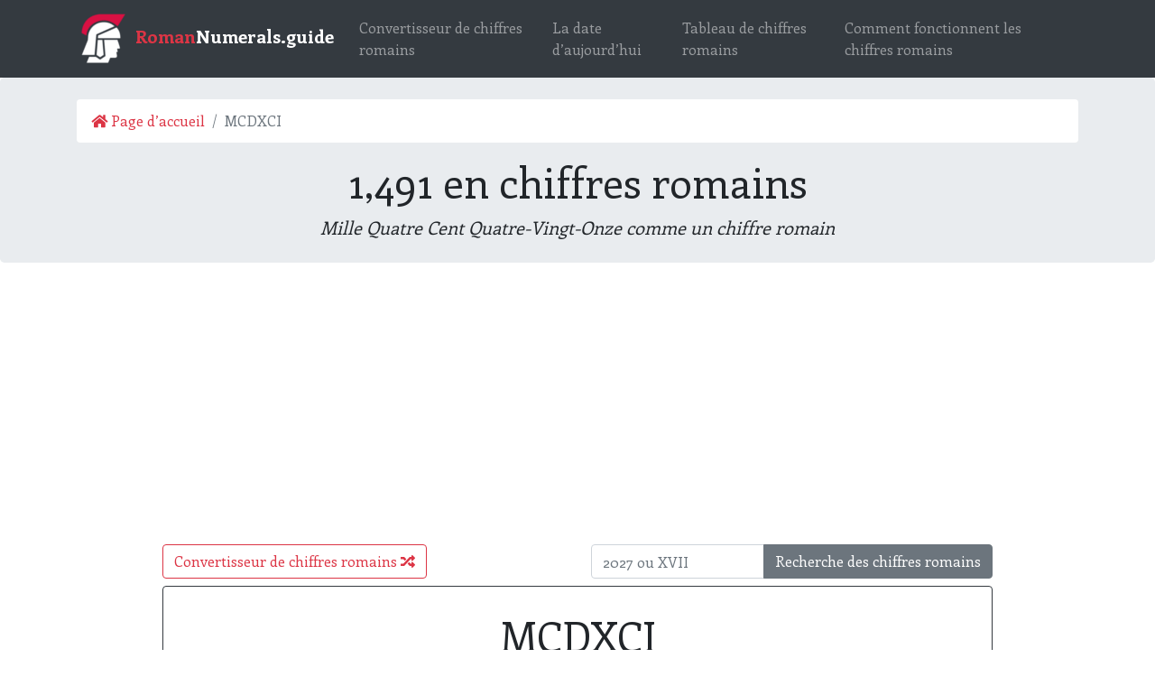

--- FILE ---
content_type: text/html; charset=utf-8
request_url: https://www.google.com/recaptcha/api2/aframe
body_size: 258
content:
<!DOCTYPE HTML><html><head><meta http-equiv="content-type" content="text/html; charset=UTF-8"></head><body><script nonce="VInZv1xlIIDzF_ssr-PBsA">/** Anti-fraud and anti-abuse applications only. See google.com/recaptcha */ try{var clients={'sodar':'https://pagead2.googlesyndication.com/pagead/sodar?'};window.addEventListener("message",function(a){try{if(a.source===window.parent){var b=JSON.parse(a.data);var c=clients[b['id']];if(c){var d=document.createElement('img');d.src=c+b['params']+'&rc='+(localStorage.getItem("rc::a")?sessionStorage.getItem("rc::b"):"");window.document.body.appendChild(d);sessionStorage.setItem("rc::e",parseInt(sessionStorage.getItem("rc::e")||0)+1);localStorage.setItem("rc::h",'1769016132025');}}}catch(b){}});window.parent.postMessage("_grecaptcha_ready", "*");}catch(b){}</script></body></html>